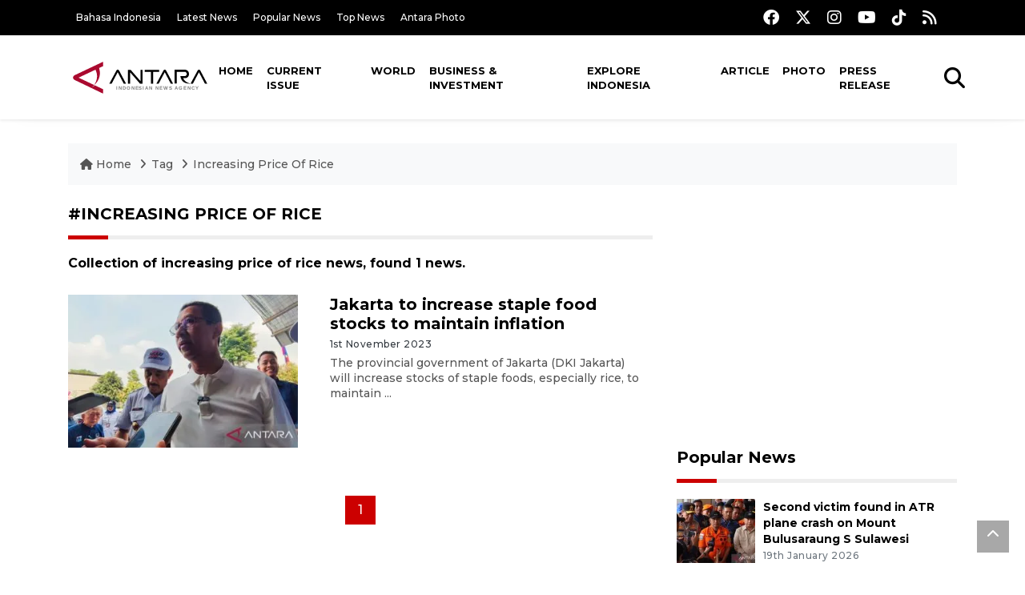

--- FILE ---
content_type: text/html; charset=UTF-8
request_url: https://en.antaranews.com/tag/increasing-price-of-rice
body_size: 7020
content:
<!DOCTYPE html>
<html lang="en">
<head>
	<meta charset="utf-8">
	<title>increasing price of rice - ANTARA News</title>
	<meta name="description" content="Collection of increasing price of rice news from ANTARA News">
	<meta name="author" content="antaranews.com">
	<meta name="viewport" content="width=device-width, initial-scale=1">
	<!-- Favicon -->
<link rel="shortcut icon" href="https://en.antaranews.com/assets/img/favicon/favicon.ico" type="image/x-icon" />
<link rel="apple-touch-icon" sizes="57x57" href="https://en.antaranews.com/assets/img/favicon/apple-icon-57x57.png" />
<link rel="apple-touch-icon" sizes="60x60" href="https://en.antaranews.com/assets/img/favicon/apple-icon-60x60.png" />
<link rel="apple-touch-icon" sizes="72x72" href="https://en.antaranews.com/assets/img/favicon/apple-icon-72x72.png" />
<link rel="apple-touch-icon" sizes="76x76" href="https://en.antaranews.com/assets/img/favicon/apple-icon-76x76.png" />
<link rel="apple-touch-icon" sizes="114x114" href="https://en.antaranews.com/assets/img/favicon/apple-icon-114x114.png" />
<link rel="apple-touch-icon" sizes="120x120" href="https://en.antaranews.com/assets/img/favicon/apple-icon-120x120.png" />
<link rel="apple-touch-icon" sizes="144x144" href="https://en.antaranews.com/assets/img/favicon/apple-icon-144x144.png" />
<link rel="apple-touch-icon" sizes="152x152" href="https://en.antaranews.com/assets/img/favicon/apple-icon-152x152.png" />
<link rel="apple-touch-icon" sizes="180x180" href="https://en.antaranews.com/assets/img/favicon/apple-icon-180x180.png" />
<link rel="icon" type="image/png" sizes="192x192"  href="https://en.antaranews.com/assets/img/favicon/android-icon-192x192.png" />
<link rel="icon" type="image/png" sizes="32x32" href="https://en.antaranews.com/assets/img/favicon/favicon-32x32.png" />
<link rel="icon" type="image/png" sizes="96x96" href="https://en.antaranews.com/assets/img/favicon/favicon-96x96.png" />
<link rel="icon" type="image/png" sizes="16x16" href="https://en.antaranews.com/assets/img/favicon/favicon-16x16.png" />
<link rel="manifest" href="/manifest.json" />
<meta name="msapplication-TileColor" content="#ffffff" />
<meta name="msapplication-TileImage" content="https://en.antaranews.com/assets/img/favicon/ms-icon-144x144.png" />
<meta name="theme-color" content="#ffffff" />	<link rel="canonical" href="" />
<link rel="alternate" media="only screen and (max-width: 640px)" href="https://en.antaranews.com/tag//increasing-price-of-rice" />		<script type="application/ld+json">{"@context":"https://schema.org","@type":"BreadcrumbList","name":"BreadcrumbList","itemListElement":[{"@type":"ListItem","position":1,"item":{"name":"Home","@id":"https://en.antaranews.com"}},{"@type":"ListItem","position":2,"item":{"name":"Tag","@id":"https://en.antaranews.com/tag"}},{"@type":"ListItem","position":3,"item":{"name":"Increasing Price Of Rice","@id":"https://en.antaranews.com/tag/increasing-price-of-rice"}}]}</script>	<link rel="preconnect" href="https://static.antaranews.com" />
	<link rel="preconnect" href="https://img.antaranews.com" />
	<link rel="preconnect" href="https://fonts.googleapis.com">
	<link rel="preconnect" href="https://fonts.gstatic.com" crossorigin>
	<link rel="preconnect" href="https://www.google-analytics.com" crossorigin />
	<link rel="preconnect" href="https://www.googletagmanager.com" crossorigin />
	<link rel="preconnect" href="https://www.googletagservices.com" crossorigin />
	<link rel="preconnect" href="https://pagead2.googlesyndication.com" crossorigin />
	<link rel="dns-prefetch" href="https://ads.antaranews.com" />
	<link href="https://cdn.antaranews.com" rel="dns-prefetch" />
	<link href="https://fonts.googleapis.com/css2?family=Montserrat:ital,wght@0,300;0,500;0,700;1,300;1,500&display=swap" rel="preload" as="style" crossorigin />
	<link href="https://fonts.googleapis.com/css2?family=Montserrat:ital,wght@0,300;0,500;0,700;1,300;1,500&display=swap" rel="stylesheet" />
	<link href="https://cdnjs.cloudflare.com/ajax/libs/font-awesome/6.4.2/css/all.min.css" rel="preload" as="style" crossorigin />
	<link href="/assets/css/style.css?v=1.11" rel="stylesheet">
	<link href="/assets/css/custom.css?v=1.12" rel="stylesheet">
	</head>
<body>
<header>
	<div class="topbar d-none d-sm-block">
			<div class="container">
					<div class="row">
							<div class="col-sm-12 col-md-9">
								<div class="list-unstyled topbar-left">
									<ul class="topbar-link">
										<li><a href="https://www.antaranews.com" title="Bahasa Indonesia" class="">Bahasa Indonesia</a></li>
										<li><a href="https://en.antaranews.com/latest-news" title="Latest News">Latest News</a></li>
										<li><a href="https://en.antaranews.com/popular-news" title="Popular News">Popular News</a></li>
										<li><a href="https://en.antaranews.com/top-news" title="Top News">Top News</a></li>
										<li><a href="https://www.antarafoto.com" title="Antara Photo" target="_blank">Antara Photo</a></li>
									</ul>
								</div>
							</div>
							<div class="col-sm-12 col-md-3">
								<div class="list-unstyled topbar-right">
									<ul class="topbar-sosmed">
										<li><a href="https://www.facebook.com/antaranewsdotcom/" title="Facebook ANTARA"><i class="fa-brands fa-facebook fa-lg"></i></a></li>
										<li><a href="https://www.twitter.com/antaranews" title="Twitter ANTARA"><i class="fa-brands fa-x-twitter fa-lg"></i></a></li>
										<li><a href="https://www.instagram.com/antaranewscom/" title="Instagram ANTARA"><i class="fa-brands fa-instagram fa-lg"></i></a></li>
										<li><a href="https://www.youtube.com/@AntaraTV" title="Youtube ANTARA"><i class="fa-brands fa-youtube fa-lg"></i></a></li>
										<li><a href="https://www.tiktok.com/@antaranews" title="Tiktok ANTARA"><i class="fa-brands fa-tiktok fa-lg"></i></a></li>
										<li><a href="https://en.antaranews.com/rss"><i class="fa fa-rss fa-lg" title="RSS ANTARA"></i></a></li>
									</ul>
								</div>
							</div>
					</div>
			</div>
	</div>
	<div class="navigation-wrap navigation-shadow bg-white">
		<nav class="navbar navbar-hover navbar-expand-lg navbar-soft">
			<div class="container">
				<div class="offcanvas-header">
					<div data-toggle="modal" data-target="#modal_aside_right" class="btn-md">
						<span class="navbar-toggler-icon"></span>
					</div>
				</div>
				<figure class="mb-0 mx-auto">
					<a href="/" title="ANTARA News">
						<img src="https://static.antaranews.com/img/ANTARA-en.svg" style="width:180px" width="180px" height="40px" alt="ANTARA News">
					</a>
				</figure>
				<div class="collapse navbar-collapse justify-content-between" id="main_nav99">
					<ul class="navbar-nav ml-auto ">
						<li class="nav-item">
							<a class="nav-link" href="/"> Home </a>
						</li>
						<li class="nav-item"><a class="nav-link" href="https://en.antaranews.com/current-issue" title="Current Issue">Current Issue</a></li><li class="nav-item"><a class="nav-link" href="https://en.antaranews.com/world" title="World">World</a></li><li class="nav-item"><a class="nav-link" href="https://en.antaranews.com/business-investment" title="Business & Investment">Business & Investment</a></li><li class="nav-item"><a class="nav-link" href="https://en.antaranews.com/explore-indonesia" title="Explore Indonesia">Explore Indonesia</a></li><li class="nav-item"><a class="nav-link" href="https://en.antaranews.com/article" title="Article">Article</a></li><li class="nav-item"><a class="nav-link" href="https://en.antaranews.com/photo" title="Photo">Photo</a></li><li class="nav-item"><a class="nav-link" href="https://en.antaranews.com/press-release" title="Press Release">Press Release</a></li>											</ul>

					<!-- Search bar.// -->
					<ul class="navbar-nav ">
						<li class="nav-item search hidden-xs hidden-sm">
						<a class="nav-link" href="#"><i class="fa fa-search fa-2xl"></i></a></li>
					</ul>
					<!-- Search content bar.// -->
					<div class="top-search navigation-shadow">
						<div class="container">
							<div class="input-group">
								<form method="get" action="https://en.antaranews.com/search">
									<div class="row no-gutters mt-3">
										<div class="col">
											<input name="q" class="form-control border-secondary border-right-0 rounded-0" type="search" value="" placeholder="Keyword" id="q">
										</div>
										<div class="col-auto">
											<button type="submit" class="btn btn-outline-secondary border-left-0 rounded-0 rounded-right btn-search" aria-label="Cari">
												<i class="fa fa-search fa-2xl"></i>
											</button>
										</div>
									</div>
								</form>
							</div>
						</div>
					</div>
				</div>
			</div>
		</nav>
	</div>

	<div id="modal_aside_right" class="modal fixed-left fade" tabindex="-1" role="dialog">
    <div class="modal-dialog modal-dialog-aside" role="document">
			<div class="modal-content">
				<div class="modal-header">
					<div class="widget__form-search-bar  ">
						<div class="row no-gutters">
								<div class="col">
										<input class="form-control border-secondary border-right-0 rounded-0" value="" placeholder="Search">
								</div>
								<div class="col-auto">
										<button class="btn btn-outline-secondary border-left-0 rounded-0 rounded-right">
												<i class="fa fa-search"></i>
										</button>
								</div>
						</div>
					</div>
					<button type="button" class="close" data-dismiss="modal" aria-label="Close">
							<span aria-hidden="true">&times;</span>
					</button>
				</div>
				<div class="modal-body">
					<nav class="list-group list-group-flush">
							<ul class="navbar-nav ">
									<li class="nav-item dropdown">
											<a class="nav-link active dropdown-toggle text-dark" href="#" data-toggle="dropdown"> Home
											</a>
											<ul class="dropdown-menu dropdown-menu-left">
													<li><a class="dropdown-item text-dark" href="/homepage-v1.html"> Home version one </a>
													</li>
													<li><a class="dropdown-item text-dark" href="homepage-v2.html"> Home version two </a>
													</li>
													<li><a class="dropdown-item text-dark" href="/homepage-v3.html"> Home version three </a>
													</li>
													<li><a class="dropdown-item text-dark" href="/homepage-v4.html"> Home version four </a>
													</li>
											</ul>
									</li>
									<li class="nav-item dropdown">
											<a class="nav-link dropdown-toggle  text-dark" href="#" data-toggle="dropdown"> Pages </a>
											<ul class="dropdown-menu animate fade-up">

													<li><a class="dropdown-item icon-arrow  text-dark" href="#"> Blog </a>
															<ul class="submenu dropdown-menu  animate fade-up">
																	<li><a class="dropdown-item" href="/category-style-v1.html">Style 1</a></li>
																	<li><a class="dropdown-item" href="/category-style-v2.html">Style 2</a></li>
																	<li><a class="dropdown-item" href="/category-style-v3.html">Style 3</a></li>

																	<li><a class="dropdown-item icon-arrow  text-dark" href="">Submenu item 3 </a>
																			<ul class="submenu dropdown-menu  animate fade-up">
																					<li><a class="dropdown-item" href="">Multi level 1</a></li>
																					<li><a class="dropdown-item" href="">Multi level 2</a></li>
																			</ul>
																	</li>
																	<li><a class="dropdown-item  text-dark" href="">Submenu item 4</a></li>
																	<li><a class="dropdown-item" href="">Submenu item 5</a></li>
															</ul>
													</li>
													<li><a class="dropdown-item icon-arrow  text-dark" href="#"> Blog single detail </a>
															<ul class="submenu dropdown-menu  animate fade-up">
																	<li><a class="dropdown-item" href="/article-detail-v1.html">Style 1</a></li>
																	<li><a class="dropdown-item" href="/article-detail-v2.html">Style 2</a></li>
																	<li><a class="dropdown-item" href="/article-detail-v3.html">Style 3</a></li>

															</ul>
													</li>

													<li><a class="dropdown-item icon-arrow  text-dark" href="#"> Search Result </a>
															<ul class="submenu dropdown-menu  animate fade-up">
																	<li><a class="dropdown-item" href="/search-result.html">Style 1</a></li>
																	<li><a class="dropdown-item" href="/search-result-v1.html">Style 2</a></li>
															</ul>
													</li>
													<li><a class="dropdown-item  text-dark" href="/login.html">Login </a>
													<li><a class="dropdown-item  text-dark" href="/register.html"> Register </a>
													<li><a class="dropdown-item  text-dark" href="/contact.html"> Contact </a>
													<li><a class="dropdown-item  text-dark" href="/404.html"> 404 Error </a>
											</ul>
									</li>

									<li class="nav-item dropdown">
											<a class="nav-link active dropdown-toggle  text-dark" href="#" data-toggle="dropdown"> About
											</a>
											<ul class="dropdown-menu dropdown-menu-left">
													<li><a class="dropdown-item" href="/about-us.html"> Style 1 </a>
													</li>
													<li><a class="dropdown-item" href="/about-us-v1.html"> Style 2 </a></li>

											</ul>
									</li>


									<li class="nav-item"><a class="nav-link  text-dark" href="#"> Category </a></li>
									<li class="nav-item"><a class="nav-link  text-dark" href="/contact.html"> contact </a></li>
							</ul>
					</nav>
				</div>
				<div class="modal-footer">
						<p>© 2020</p>
				</div>
			</div>
    </div>
	</div>
</header>
<section>
	<div class="container">
		<div class="row">
			<div class="col-md-12">
				<ul class="breadcrumbs bg-light mb-4"><li class="breadcrumbs__item">
							<a href="https://en.antaranews.com" class="breadcrumbs__url">
								<i class="fa fa-home"></i> Home </a>
						</li><li class="breadcrumbs__item">
							<a href="https://en.antaranews.com/tag" class="breadcrumbs__url">Tag</a>
						</li><li class="breadcrumbs__item">
							<a href="https://en.antaranews.com/tag/increasing-price-of-rice" class="breadcrumbs__url">Increasing Price Of Rice</a>
						</li></ul>
			</div>
		</div>
	</div>	
  <div class="container">
    <div class="row">
      <div class="col-md-8">
        <div class="wrapper__list__article">
          <h1 class="border_section text-uppercase">#increasing price of rice</h1>
					<h2 class="h6">Collection of increasing price of rice news, found 1 news.</h2>
          
							<div class="card__post card__post-list card__post__transition mt-30">
								<div class="row ">
									<div class="col-md-5">
										<div class="card__post__transition position-relative">
											<a href="https://en.antaranews.com/news/297675/jakarta-to-increase-staple-food-stocks-to-maintain-inflation" title="Jakarta to increase staple food stocks to maintain inflation">
												<picture>
													<source type="image/webp" data-srcset="https://cdn.antaranews.com/cache/350x233/2023/11/01/IMG-20231101-WA0014.jpg.webp">
													<img class="img-fluid lazyload" data-src="https://cdn.antaranews.com/cache/350x233/2023/11/01/IMG-20231101-WA0014.jpg" alt="Jakarta to increase staple food stocks to maintain inflation" width="350px" height="233px" />
												</picture>
											</a>
											
										</div>
									</div>
									<div class="col-md-7">
										<div class="card__post__body">
											<div class="card__post__content">
												
												<div class="card__post__title">
													<h2 class="h5"><a href="https://en.antaranews.com/news/297675/jakarta-to-increase-staple-food-stocks-to-maintain-inflation" title="Jakarta to increase staple food stocks to maintain inflation">Jakarta to increase staple food stocks to maintain inflation</a></h2>
												</div>
												<div class="card__post__author-info mb-2">
													<ul class="list-inline">
														<li class="list-inline-item">
															<span class="text-dark text-capitalize">1st November 2023</span>
														</li>
													</ul>
												</div>
												<p>The provincial government of Jakarta (DKI Jakarta) will increase stocks of staple foods, especially rice, to maintain ...</p>
											</div>
										</div>
									</div>
								</div>
							</div>        </div>
				
				<div class="pagination-area">
					<div class="pagination">
						<a href="#" class="active" aria-label="Halaman 1">1</a>					</div>
				</div>
      </div>
			
      <div class="col-md-4">
				<aside class="mb-4">
					<script async src="https://pagead2.googlesyndication.com/pagead/js/adsbygoogle.js?client=ca-pub-7452133798636650"
     crossorigin="anonymous"></script>
<!-- 336x280 -->
<ins class="adsbygoogle"
     style="display:block"
     data-ad-client="ca-pub-7452133798636650"
     data-ad-slot="7838197861"
     data-ad-format="auto"
     data-full-width-responsive="true"></ins>
<script>
     (adsbygoogle = window.adsbygoogle || []).push({});
</script>				</aside>
				
<aside class="wrapper__list__article">
	<h4 class="border_section"><a href="https://en.antaranews.com/popular" title="Popular News">Popular News</a></h4>
	<div class="wrapper__list-number">
		
			<div class="mb-3">
				<div class="card__post card__post-list">
					<div class="image-sm position-relative">
						<a href="https://en.antaranews.com/news/400482/second-victim-found-in-atr-plane-crash-on-mount-bulusaraung-s-sulawesi?utm_source=antaranews&utm_medium=desktop&utm_campaign=popular_right" title="Second victim found in ATR plane crash on Mount Bulusaraung S Sulawesi">
							<picture>
								<source type="image/webp" data-srcset="https://cdn.antaranews.com/cache/180x120/2026/01/19/kepala-basarnas-pusat-muhammad-syafii.jpg.webp">
								<img class="img-fluid lazyload" data-src="https://cdn.antaranews.com/cache/180x120/2026/01/19/kepala-basarnas-pusat-muhammad-syafii.jpg" alt="Second victim found in ATR plane crash on Mount Bulusaraung S Sulawesi" />
							</picture>
						</a>
						
					</div>
					<div class="card__post__body ">
						<div class="card__post__content">
							
							<div class="card__post__title">
								<h3 class="post_title post_title_small"><a href="https://en.antaranews.com/news/400482/second-victim-found-in-atr-plane-crash-on-mount-bulusaraung-s-sulawesi?utm_source=antaranews&utm_medium=desktop&utm_campaign=popular_right" title="Second victim found in ATR plane crash on Mount Bulusaraung S Sulawesi">Second victim found in ATR plane crash on Mount Bulusaraung S Sulawesi</a></h3>
							</div>
							<div class="card__post__author-info">
									<ul class="list-inline">
										<li class="list-inline-item"><span class="text-secondary">19th January 2026</span></li>
									</ul>
							</div>
						</div>
					</div>
				</div>
			</div>
			<div class="mb-3">
				<div class="card__post card__post-list">
					<div class="image-sm position-relative">
						<a href="https://en.antaranews.com/news/400462/indonesia-prepares-two-evacuation-options-for-atr-plane-crash-victims?utm_source=antaranews&utm_medium=desktop&utm_campaign=popular_right" title="Indonesia prepares two evacuation options for ATR plane crash victims">
							<picture>
								<source type="image/webp" data-srcset="https://cdn.antaranews.com/cache/180x120/2026/01/19/797EACFC-A8FB-4B05-825A-21972657AA6F.jpeg.webp">
								<img class="img-fluid lazyload" data-src="https://cdn.antaranews.com/cache/180x120/2026/01/19/797EACFC-A8FB-4B05-825A-21972657AA6F.jpeg" alt="Indonesia prepares two evacuation options for ATR plane crash victims" />
							</picture>
						</a>
						
					</div>
					<div class="card__post__body ">
						<div class="card__post__content">
							
							<div class="card__post__title">
								<h3 class="post_title post_title_small"><a href="https://en.antaranews.com/news/400462/indonesia-prepares-two-evacuation-options-for-atr-plane-crash-victims?utm_source=antaranews&utm_medium=desktop&utm_campaign=popular_right" title="Indonesia prepares two evacuation options for ATR plane crash victims">Indonesia prepares two evacuation options for ATR plane crash victims</a></h3>
							</div>
							<div class="card__post__author-info">
									<ul class="list-inline">
										<li class="list-inline-item"><span class="text-secondary">19th January 2026</span></li>
									</ul>
							</div>
						</div>
					</div>
				</div>
			</div>
			<div class="mb-3">
				<div class="card__post card__post-list">
					<div class="image-sm position-relative">
						<a href="https://en.antaranews.com/news/400430/president-prabowo-to-meet-king-charles-iii-pm-starmer-during-uk-visit?utm_source=antaranews&utm_medium=desktop&utm_campaign=popular_right" title="President Prabowo to meet King Charles III, PM Starmer during UK visit">
							<picture>
								<source type="image/webp" data-srcset="https://cdn.antaranews.com/cache/180x120/2026/01/18/IMG_4063.jpg.webp">
								<img class="img-fluid lazyload" data-src="https://cdn.antaranews.com/cache/180x120/2026/01/18/IMG_4063.jpg" alt="President Prabowo to meet King Charles III, PM Starmer during UK visit" />
							</picture>
						</a>
						
					</div>
					<div class="card__post__body ">
						<div class="card__post__content">
							
							<div class="card__post__title">
								<h3 class="post_title post_title_small"><a href="https://en.antaranews.com/news/400430/president-prabowo-to-meet-king-charles-iii-pm-starmer-during-uk-visit?utm_source=antaranews&utm_medium=desktop&utm_campaign=popular_right" title="President Prabowo to meet King Charles III, PM Starmer during UK visit">President Prabowo to meet King Charles III, PM Starmer during UK visit</a></h3>
							</div>
							<div class="card__post__author-info">
									<ul class="list-inline">
										<li class="list-inline-item"><span class="text-secondary">19th January 2026</span></li>
									</ul>
							</div>
						</div>
					</div>
				</div>
			</div>
			<div class="mb-3">
				<div class="card__post card__post-list">
					<div class="image-sm position-relative">
						<a href="https://en.antaranews.com/news/400654/indonesia-uk-seal-economic-growth-pact-during-prabowo-visit?utm_source=antaranews&utm_medium=desktop&utm_campaign=popular_right" title="Indonesia, UK seal economic growth pact during Prabowo visit">
							<picture>
								<source type="image/webp" data-srcset="https://cdn.antaranews.com/cache/180x120/2026/01/20/20260119_182054.jpeg.webp">
								<img class="img-fluid lazyload" data-src="https://cdn.antaranews.com/cache/180x120/2026/01/20/20260119_182054.jpeg" alt="Indonesia, UK seal economic growth pact during Prabowo visit" />
							</picture>
						</a>
						
					</div>
					<div class="card__post__body ">
						<div class="card__post__content">
							
							<div class="card__post__title">
								<h3 class="post_title post_title_small"><a href="https://en.antaranews.com/news/400654/indonesia-uk-seal-economic-growth-pact-during-prabowo-visit?utm_source=antaranews&utm_medium=desktop&utm_campaign=popular_right" title="Indonesia, UK seal economic growth pact during Prabowo visit">Indonesia, UK seal economic growth pact during Prabowo visit</a></h3>
							</div>
							<div class="card__post__author-info">
									<ul class="list-inline">
										<li class="list-inline-item"><span class="text-secondary">yesterday 12:35</span></li>
									</ul>
							</div>
						</div>
					</div>
				</div>
			</div>
			<div class="mb-3">
				<div class="card__post card__post-list">
					<div class="image-sm position-relative">
						<a href="https://en.antaranews.com/news/400434/indonesias-knkt-classifies-south-sulawesi-atr-42-crash-as-cfit-case?utm_source=antaranews&utm_medium=desktop&utm_campaign=popular_right" title="Indonesia&#039;s KNKT classifies South Sulawesi ATR 42 crash as CFIT case">
							<picture>
								<source type="image/webp" data-srcset="https://cdn.antaranews.com/cache/180x120/2026/01/18/ketua-knkt-drw.jpg.webp">
								<img class="img-fluid lazyload" data-src="https://cdn.antaranews.com/cache/180x120/2026/01/18/ketua-knkt-drw.jpg" alt="Indonesia&#039;s KNKT classifies South Sulawesi ATR 42 crash as CFIT case" />
							</picture>
						</a>
						
					</div>
					<div class="card__post__body ">
						<div class="card__post__content">
							
							<div class="card__post__title">
								<h3 class="post_title post_title_small"><a href="https://en.antaranews.com/news/400434/indonesias-knkt-classifies-south-sulawesi-atr-42-crash-as-cfit-case?utm_source=antaranews&utm_medium=desktop&utm_campaign=popular_right" title="Indonesia&#039;s KNKT classifies South Sulawesi ATR 42 crash as CFIT case">Indonesia's KNKT classifies South Sulawesi ATR 42 crash as CFIT case</a></h3>
							</div>
							<div class="card__post__author-info">
									<ul class="list-inline">
										<li class="list-inline-item"><span class="text-secondary">19th January 2026</span></li>
									</ul>
							</div>
						</div>
					</div>
				</div>
			</div>
			<div class="mb-3">
				<div class="card__post card__post-list">
					<div class="image-sm position-relative">
						<a href="https://en.antaranews.com/news/400722/indonesias-rescuers-find-personal-items-at-atr-42-500-crash-site?utm_source=antaranews&utm_medium=desktop&utm_campaign=popular_right" title="Indonesia&#039;s rescuers find personal items at ATR 42-500 crash site">
							<picture>
								<source type="image/webp" data-srcset="https://cdn.antaranews.com/cache/180x120/2026/01/20/IMG_20260120_112041_177.jpg.webp">
								<img class="img-fluid lazyload" data-src="https://cdn.antaranews.com/cache/180x120/2026/01/20/IMG_20260120_112041_177.jpg" alt="Indonesia&#039;s rescuers find personal items at ATR 42-500 crash site" />
							</picture>
						</a>
						
					</div>
					<div class="card__post__body ">
						<div class="card__post__content">
							
							<div class="card__post__title">
								<h3 class="post_title post_title_small"><a href="https://en.antaranews.com/news/400722/indonesias-rescuers-find-personal-items-at-atr-42-500-crash-site?utm_source=antaranews&utm_medium=desktop&utm_campaign=popular_right" title="Indonesia&#039;s rescuers find personal items at ATR 42-500 crash site">Indonesia's rescuers find personal items at ATR 42-500 crash site</a></h3>
							</div>
							<div class="card__post__author-info">
									<ul class="list-inline">
										<li class="list-inline-item"><span class="text-secondary">yesterday 17:18</span></li>
									</ul>
							</div>
						</div>
					</div>
				</div>
			</div>
			<div class="mb-3">
				<div class="card__post card__post-list">
					<div class="image-sm position-relative">
						<a href="https://en.antaranews.com/news/400774/rescuers-recover-second-body-at-atr-42-500-crash-site-in-s-sulawesi?utm_source=antaranews&utm_medium=desktop&utm_campaign=popular_right" title="Rescuers recover second body at ATR 42-500 crash site in S Sulawesi">
							<picture>
								<source type="image/webp" data-srcset="https://cdn.antaranews.com/cache/180x120/2026/01/20/evakuasi-jenazah-kedua-korban-pesawat-atr-3.jpg.webp">
								<img class="img-fluid lazyload" data-src="https://cdn.antaranews.com/cache/180x120/2026/01/20/evakuasi-jenazah-kedua-korban-pesawat-atr-3.jpg" alt="Rescuers recover second body at ATR 42-500 crash site in S Sulawesi" />
							</picture>
						</a>
						
					</div>
					<div class="card__post__body ">
						<div class="card__post__content">
							
							<div class="card__post__title">
								<h3 class="post_title post_title_small"><a href="https://en.antaranews.com/news/400774/rescuers-recover-second-body-at-atr-42-500-crash-site-in-s-sulawesi?utm_source=antaranews&utm_medium=desktop&utm_campaign=popular_right" title="Rescuers recover second body at ATR 42-500 crash site in S Sulawesi">Rescuers recover second body at ATR 42-500 crash site in S Sulawesi</a></h3>
							</div>
							<div class="card__post__author-info">
									<ul class="list-inline">
										<li class="list-inline-item"><span class="text-secondary">20 hours ago</span></li>
									</ul>
							</div>
						</div>
					</div>
				</div>
			</div>
			<div class="mb-3">
				<div class="card__post card__post-list">
					<div class="image-sm position-relative">
						<a href="https://en.antaranews.com/news/400422/ri-govt-to-facilitate-firms-to-secure-0-tuna-export-tariffs-to-japan?utm_source=antaranews&utm_medium=desktop&utm_campaign=popular_right" title="RI govt to facilitate firms to secure 0% tuna export tariffs to Japan">
							<picture>
								<source type="image/webp" data-srcset="https://cdn.antaranews.com/cache/180x120/2026/01/18/tuna.jpg.webp">
								<img class="img-fluid lazyload" data-src="https://cdn.antaranews.com/cache/180x120/2026/01/18/tuna.jpg" alt="RI govt to facilitate firms to secure 0% tuna export tariffs to Japan" />
							</picture>
						</a>
						
					</div>
					<div class="card__post__body ">
						<div class="card__post__content">
							
							<div class="card__post__title">
								<h3 class="post_title post_title_small"><a href="https://en.antaranews.com/news/400422/ri-govt-to-facilitate-firms-to-secure-0-tuna-export-tariffs-to-japan?utm_source=antaranews&utm_medium=desktop&utm_campaign=popular_right" title="RI govt to facilitate firms to secure 0% tuna export tariffs to Japan">RI govt to facilitate firms to secure 0% tuna export tariffs to Japan</a></h3>
							</div>
							<div class="card__post__author-info">
									<ul class="list-inline">
										<li class="list-inline-item"><span class="text-secondary">18th January 2026</span></li>
									</ul>
							</div>
						</div>
					</div>
				</div>
			</div>
			<div class="mb-3">
				<div class="card__post card__post-list">
					<div class="image-sm position-relative">
						<a href="https://en.antaranews.com/news/400446/danantara-debuts-at-2026-wef-to-foster-global-partnerships?utm_source=antaranews&utm_medium=desktop&utm_campaign=popular_right" title="Danantara debuts at 2026 WEF to foster global partnerships">
							<picture>
								<source type="image/webp" data-srcset="https://cdn.antaranews.com/cache/180x120/2026/01/16/277507.jpg.webp">
								<img class="img-fluid lazyload" data-src="https://cdn.antaranews.com/cache/180x120/2026/01/16/277507.jpg" alt="Danantara debuts at 2026 WEF to foster global partnerships" />
							</picture>
						</a>
						
					</div>
					<div class="card__post__body ">
						<div class="card__post__content">
							
							<div class="card__post__title">
								<h3 class="post_title post_title_small"><a href="https://en.antaranews.com/news/400446/danantara-debuts-at-2026-wef-to-foster-global-partnerships?utm_source=antaranews&utm_medium=desktop&utm_campaign=popular_right" title="Danantara debuts at 2026 WEF to foster global partnerships">Danantara debuts at 2026 WEF to foster global partnerships</a></h3>
							</div>
							<div class="card__post__author-info">
									<ul class="list-inline">
										<li class="list-inline-item"><span class="text-secondary">19th January 2026</span></li>
									</ul>
							</div>
						</div>
					</div>
				</div>
			</div>
			<div class="mb-3">
				<div class="card__post card__post-list">
					<div class="image-sm position-relative">
						<a href="https://en.antaranews.com/news/400610/indonesia-eyes-rp134-trillion-from-minerals-and-coal-in-2026?utm_source=antaranews&utm_medium=desktop&utm_campaign=popular_right" title="Indonesia eyes Rp134 trillion from minerals and coal in 2026">
							<picture>
								<source type="image/webp" data-srcset="https://cdn.antaranews.com/cache/180x120/2026/01/20/WhatsApp-Image-2026-01-20-at-08.31.23.jpeg.webp">
								<img class="img-fluid lazyload" data-src="https://cdn.antaranews.com/cache/180x120/2026/01/20/WhatsApp-Image-2026-01-20-at-08.31.23.jpeg" alt="Indonesia eyes Rp134 trillion from minerals and coal in 2026" />
							</picture>
						</a>
						
					</div>
					<div class="card__post__body ">
						<div class="card__post__content">
							
							<div class="card__post__title">
								<h3 class="post_title post_title_small"><a href="https://en.antaranews.com/news/400610/indonesia-eyes-rp134-trillion-from-minerals-and-coal-in-2026?utm_source=antaranews&utm_medium=desktop&utm_campaign=popular_right" title="Indonesia eyes Rp134 trillion from minerals and coal in 2026">Indonesia eyes Rp134 trillion from minerals and coal in 2026</a></h3>
							</div>
							<div class="card__post__author-info">
									<ul class="list-inline">
										<li class="list-inline-item"><span class="text-secondary">yesterday 11:13</span></li>
									</ul>
							</div>
						</div>
					</div>
				</div>
			</div>	</div>
</aside>				<aside class="mb-4">
					<script async src="https://pagead2.googlesyndication.com/pagead/js/adsbygoogle.js?client=ca-pub-7452133798636650"
     crossorigin="anonymous"></script>
<!-- 336x280 -->
<ins class="adsbygoogle"
     style="display:block"
     data-ad-client="ca-pub-7452133798636650"
     data-ad-slot="7838197861"
     data-ad-format="auto"
     data-full-width-responsive="true"></ins>
<script>
     (adsbygoogle = window.adsbygoogle || []).push({});
</script>				</aside>
				
<aside class="wrapper__list__article">
	<h4 class="border_section"><a href="https://en.antaranews.com/latest-news" title="Latest News">Latest News</a></h4>
	<div class="wrapper__list-number">
		
			<div class="mb-3">
				<div class="card__post card__post-list">
					<div class="image-sm position-relative">
						<a href="https://en.antaranews.com/news/400934/whale-sharks-and-the-ocean-on-trial?utm_source=antaranews&utm_medium=desktop&utm_campaign=popular_right" title="Whale sharks and the ocean on trial">
							<picture>
								<source type="image/webp" data-srcset="https://cdn.antaranews.com/cache/180x120/2026/01/19/1000641281.jpg.webp">
								<img class="img-fluid lazyload" data-src="https://cdn.antaranews.com/cache/180x120/2026/01/19/1000641281.jpg" alt="Whale sharks and the ocean on trial" />
							</picture>
						</a>
						
					</div>
					<div class="card__post__body ">
						<div class="card__post__content">
							
							<div class="card__post__title">
								<h3 class="post_title post_title_small"><a href="https://en.antaranews.com/news/400934/whale-sharks-and-the-ocean-on-trial?utm_source=antaranews&utm_medium=desktop&utm_campaign=popular_right" title="Whale sharks and the ocean on trial">Whale sharks and the ocean on trial</a></h3>
							</div>
							<div class="card__post__author-info">
									<ul class="list-inline">
										<li class="list-inline-item"><span class="text-secondary">1 hour ago</span></li>
									</ul>
							</div>
						</div>
					</div>
				</div>
			</div>
			<div class="mb-3">
				<div class="card__post card__post-list">
					<div class="image-sm position-relative">
						<a href="https://en.antaranews.com/news/400221/indonesia-pushes-diplomacy-of-resilience-amid-fraying-world-order?utm_source=antaranews&utm_medium=desktop&utm_campaign=popular_right" title="Indonesia pushes &#039;diplomacy of resilience&#039; amid fraying world order">
							<picture>
								<source type="image/webp" data-srcset="https://cdn.antaranews.com/cache/180x120/2025/10/29/176170708169018449d7bf7_WhatsApp_Image_2025_10_29_at_09_35_25.jpg.webp">
								<img class="img-fluid lazyload" data-src="https://cdn.antaranews.com/cache/180x120/2025/10/29/176170708169018449d7bf7_WhatsApp_Image_2025_10_29_at_09_35_25.jpg" alt="Indonesia pushes &#039;diplomacy of resilience&#039; amid fraying world order" />
							</picture>
						</a>
						
					</div>
					<div class="card__post__body ">
						<div class="card__post__content">
							
							<div class="card__post__title">
								<h3 class="post_title post_title_small"><a href="https://en.antaranews.com/news/400221/indonesia-pushes-diplomacy-of-resilience-amid-fraying-world-order?utm_source=antaranews&utm_medium=desktop&utm_campaign=popular_right" title="Indonesia pushes &#039;diplomacy of resilience&#039; amid fraying world order">Indonesia pushes 'diplomacy of resilience' amid fraying world order</a></h3>
							</div>
							<div class="card__post__author-info">
									<ul class="list-inline">
										<li class="list-inline-item"><span class="text-secondary">16th January 2026</span></li>
									</ul>
							</div>
						</div>
					</div>
				</div>
			</div>
			<div class="mb-3">
				<div class="card__post card__post-list">
					<div class="image-sm position-relative">
						<a href="https://en.antaranews.com/news/400137/indonesia-pushes-epr-to-drive-circular-economy-and-green-industry?utm_source=antaranews&utm_medium=desktop&utm_campaign=popular_right" title="Indonesia pushes EPR to drive circular economy and green industry">
							<picture>
								<source type="image/webp" data-srcset="https://cdn.antaranews.com/cache/180x120/2026/01/14/WhatsApp-Image-2025-07-25-at-09.08.20.jpeg.webp">
								<img class="img-fluid lazyload" data-src="https://cdn.antaranews.com/cache/180x120/2026/01/14/WhatsApp-Image-2025-07-25-at-09.08.20.jpeg" alt="Indonesia pushes EPR to drive circular economy and green industry" />
							</picture>
						</a>
						
					</div>
					<div class="card__post__body ">
						<div class="card__post__content">
							
							<div class="card__post__title">
								<h3 class="post_title post_title_small"><a href="https://en.antaranews.com/news/400137/indonesia-pushes-epr-to-drive-circular-economy-and-green-industry?utm_source=antaranews&utm_medium=desktop&utm_campaign=popular_right" title="Indonesia pushes EPR to drive circular economy and green industry">Indonesia pushes EPR to drive circular economy and green industry</a></h3>
							</div>
							<div class="card__post__author-info">
									<ul class="list-inline">
										<li class="list-inline-item"><span class="text-secondary">15th January 2026</span></li>
									</ul>
							</div>
						</div>
					</div>
				</div>
			</div>
			<div class="mb-3">
				<div class="card__post card__post-list">
					<div class="image-sm position-relative">
						<a href="https://en.antaranews.com/news/400101/indonesias-push-to-tackle-cervical-cancer-through-early-detection?utm_source=antaranews&utm_medium=desktop&utm_campaign=popular_right" title="Indonesia&#039;s push to tackle cervical cancer through early detection">
							<picture>
								<source type="image/webp" data-srcset="https://cdn.antaranews.com/cache/180x120/2026/01/07/Serviks-2.jpg.webp">
								<img class="img-fluid lazyload" data-src="https://cdn.antaranews.com/cache/180x120/2026/01/07/Serviks-2.jpg" alt="Indonesia&#039;s push to tackle cervical cancer through early detection" />
							</picture>
						</a>
						
					</div>
					<div class="card__post__body ">
						<div class="card__post__content">
							
							<div class="card__post__title">
								<h3 class="post_title post_title_small"><a href="https://en.antaranews.com/news/400101/indonesias-push-to-tackle-cervical-cancer-through-early-detection?utm_source=antaranews&utm_medium=desktop&utm_campaign=popular_right" title="Indonesia&#039;s push to tackle cervical cancer through early detection">Indonesia's push to tackle cervical cancer through early detection</a></h3>
							</div>
							<div class="card__post__author-info">
									<ul class="list-inline">
										<li class="list-inline-item"><span class="text-secondary">15th January 2026</span></li>
									</ul>
							</div>
						</div>
					</div>
				</div>
			</div>
			<div class="mb-3">
				<div class="card__post card__post-list">
					<div class="image-sm position-relative">
						<a href="https://en.antaranews.com/news/399893/sparking-hope-of-rice-self-sufficiency-in-border-areas?utm_source=antaranews&utm_medium=desktop&utm_campaign=popular_right" title="Sparking hope of rice self-sufficiency in border areas">
							<picture>
								<source type="image/webp" data-srcset="https://cdn.antaranews.com/cache/180x120/2026/01/11/1000804408.jpg.webp">
								<img class="img-fluid lazyload" data-src="https://cdn.antaranews.com/cache/180x120/2026/01/11/1000804408.jpg" alt="Sparking hope of rice self-sufficiency in border areas" />
							</picture>
						</a>
						
					</div>
					<div class="card__post__body ">
						<div class="card__post__content">
							
							<div class="card__post__title">
								<h3 class="post_title post_title_small"><a href="https://en.antaranews.com/news/399893/sparking-hope-of-rice-self-sufficiency-in-border-areas?utm_source=antaranews&utm_medium=desktop&utm_campaign=popular_right" title="Sparking hope of rice self-sufficiency in border areas">Sparking hope of rice self-sufficiency in border areas</a></h3>
							</div>
							<div class="card__post__author-info">
									<ul class="list-inline">
										<li class="list-inline-item"><span class="text-secondary">14th January 2026</span></li>
									</ul>
							</div>
						</div>
					</div>
				</div>
			</div>	</div>
</aside>				<aside class="mb-4">
					<script async src="https://pagead2.googlesyndication.com/pagead/js/adsbygoogle.js?client=ca-pub-7452133798636650"
     crossorigin="anonymous"></script>
<!-- 336x280 -->
<ins class="adsbygoogle"
     style="display:block"
     data-ad-client="ca-pub-7452133798636650"
     data-ad-slot="7838197861"
     data-ad-format="auto"
     data-full-width-responsive="true"></ins>
<script>
     (adsbygoogle = window.adsbygoogle || []).push({});
</script>				</aside>
				<aside class="wrapper__list__article">
				<h4 class="border_section"><a href="https://en.antaranews.com/top-news" title="Top News">Top News</a></h4>
				<div class="wrapper__list__article-small"><div class="article__entry">
				<div class="article__image position-relative">
					<a href="https://en.antaranews.com/news/400774/rescuers-recover-second-body-at-atr-42-500-crash-site-in-s-sulawesi" title="Rescuers recover second body at ATR 42-500 crash site in S Sulawesi">
						<picture>
							<source type="image/webp" data-srcset="https://cdn.antaranews.com/cache/350x233/2026/01/20/evakuasi-jenazah-kedua-korban-pesawat-atr-3.jpg.webp">
							<img class="img-fluid lazyload" data-src="https://cdn.antaranews.com/cache/350x233/2026/01/20/evakuasi-jenazah-kedua-korban-pesawat-atr-3.jpg" alt="Rescuers recover second body at ATR 42-500 crash site in S Sulawesi" width="350px" height="233px" />
						</picture>
					</a>
					
				</div>
				<div class="article__content">
						
						<h3 class="post_title post_title_medium"><a href="https://en.antaranews.com/news/400774/rescuers-recover-second-body-at-atr-42-500-crash-site-in-s-sulawesi" title="Rescuers recover second body at ATR 42-500 crash site in S Sulawesi">Rescuers recover second body at ATR 42-500 crash site in S Sulawesi</a></h3>
						<div class="card__post__author-info mb-2">
								<ul class="list-inline">
									<li class="list-inline-item"><span class="text-secondary">20 hours ago</span></li>
								</ul>
						</div>
				</div>
		</div>
			<div class="mb-3">
				<div class="card__post card__post-list">
					<div class="image-sm position-relative">
						<a href="https://en.antaranews.com/news/400758/thick-cb-clouds-present-during-atr-42-500-landing-attempt-indonesia" title="Thick Cb clouds present during ATR 42-500 landing attempt: Indonesia">
							<picture>
								<source type="image/webp" data-srcset="https://cdn.antaranews.com/cache/180x120/2026/01/20/tim-rescuer-sar-gabungan-evakuasi-korban-pesawat-atr1.jpeg.webp">
								<img class="img-fluid lazyload" data-src="https://cdn.antaranews.com/cache/180x120/2026/01/20/tim-rescuer-sar-gabungan-evakuasi-korban-pesawat-atr1.jpeg" alt="Thick Cb clouds present during ATR 42-500 landing attempt: Indonesia" width="180px" height="120px" />
							</picture>
						</a>
						
					</div>
					<div class="card__post__body ">
						<div class="card__post__content">
							
							<div class="card__post__title">
								<h3 class="post_title post_title_small"><a href="https://en.antaranews.com/news/400758/thick-cb-clouds-present-during-atr-42-500-landing-attempt-indonesia" title="Thick Cb clouds present during ATR 42-500 landing attempt: Indonesia">Thick Cb clouds present during ATR 42-500 landing attempt: Indonesia</a></h3>
							</div>
							<div class="card__post__author-info">
									<ul class="list-inline">
										<li class="list-inline-item"><span class="text-secondary">21 hours ago</span></li>
									</ul>
							</div>
						</div>
					</div>
				</div>
			</div>
			<div class="mb-3">
				<div class="card__post card__post-list">
					<div class="image-sm position-relative">
						<a href="https://en.antaranews.com/news/400722/indonesias-rescuers-find-personal-items-at-atr-42-500-crash-site" title="Indonesia&#039;s rescuers find personal items at ATR 42-500 crash site">
							<picture>
								<source type="image/webp" data-srcset="https://cdn.antaranews.com/cache/180x120/2026/01/20/IMG_20260120_112041_177.jpg.webp">
								<img class="img-fluid lazyload" data-src="https://cdn.antaranews.com/cache/180x120/2026/01/20/IMG_20260120_112041_177.jpg" alt="Indonesia&#039;s rescuers find personal items at ATR 42-500 crash site" width="180px" height="120px" />
							</picture>
						</a>
						
					</div>
					<div class="card__post__body ">
						<div class="card__post__content">
							
							<div class="card__post__title">
								<h3 class="post_title post_title_small"><a href="https://en.antaranews.com/news/400722/indonesias-rescuers-find-personal-items-at-atr-42-500-crash-site" title="Indonesia&#039;s rescuers find personal items at ATR 42-500 crash site">Indonesia's rescuers find personal items at ATR 42-500 crash site</a></h3>
							</div>
							<div class="card__post__author-info">
									<ul class="list-inline">
										<li class="list-inline-item"><span class="text-secondary">yesterday 17:18</span></li>
									</ul>
							</div>
						</div>
					</div>
				</div>
			</div>
			<div class="mb-3">
				<div class="card__post card__post-list">
					<div class="image-sm position-relative">
						<a href="https://en.antaranews.com/news/400654/indonesia-uk-seal-economic-growth-pact-during-prabowo-visit" title="Indonesia, UK seal economic growth pact during Prabowo visit">
							<picture>
								<source type="image/webp" data-srcset="https://cdn.antaranews.com/cache/180x120/2026/01/20/20260119_182054.jpeg.webp">
								<img class="img-fluid lazyload" data-src="https://cdn.antaranews.com/cache/180x120/2026/01/20/20260119_182054.jpeg" alt="Indonesia, UK seal economic growth pact during Prabowo visit" width="180px" height="120px" />
							</picture>
						</a>
						
					</div>
					<div class="card__post__body ">
						<div class="card__post__content">
							
							<div class="card__post__title">
								<h3 class="post_title post_title_small"><a href="https://en.antaranews.com/news/400654/indonesia-uk-seal-economic-growth-pact-during-prabowo-visit" title="Indonesia, UK seal economic growth pact during Prabowo visit">Indonesia, UK seal economic growth pact during Prabowo visit</a></h3>
							</div>
							<div class="card__post__author-info">
									<ul class="list-inline">
										<li class="list-inline-item"><span class="text-secondary">yesterday 12:35</span></li>
									</ul>
							</div>
						</div>
					</div>
				</div>
			</div>
			<div class="mb-3">
				<div class="card__post card__post-list">
					<div class="image-sm position-relative">
						<a href="https://en.antaranews.com/news/400642/indonesia-japan-deepen-trade-ties-through-jakarta-business-matching" title="Indonesia, Japan deepen trade ties through Jakarta business matching">
							<picture>
								<source type="image/webp" data-srcset="https://cdn.antaranews.com/cache/180x120/2026/01/20/IMG_8493.jpeg.webp">
								<img class="img-fluid lazyload" data-src="https://cdn.antaranews.com/cache/180x120/2026/01/20/IMG_8493.jpeg" alt="Indonesia, Japan deepen trade ties through Jakarta business matching" width="180px" height="120px" />
							</picture>
						</a>
						
					</div>
					<div class="card__post__body ">
						<div class="card__post__content">
							
							<div class="card__post__title">
								<h3 class="post_title post_title_small"><a href="https://en.antaranews.com/news/400642/indonesia-japan-deepen-trade-ties-through-jakarta-business-matching" title="Indonesia, Japan deepen trade ties through Jakarta business matching">Indonesia, Japan deepen trade ties through Jakarta business matching</a></h3>
							</div>
							<div class="card__post__author-info">
									<ul class="list-inline">
										<li class="list-inline-item"><span class="text-secondary">yesterday 12:30</span></li>
									</ul>
							</div>
						</div>
					</div>
				</div>
			</div>
			<div class="mb-3">
				<div class="card__post card__post-list">
					<div class="image-sm position-relative">
						<a href="https://en.antaranews.com/news/400610/indonesia-eyes-rp134-trillion-from-minerals-and-coal-in-2026" title="Indonesia eyes Rp134 trillion from minerals and coal in 2026">
							<picture>
								<source type="image/webp" data-srcset="https://cdn.antaranews.com/cache/180x120/2026/01/20/WhatsApp-Image-2026-01-20-at-08.31.23.jpeg.webp">
								<img class="img-fluid lazyload" data-src="https://cdn.antaranews.com/cache/180x120/2026/01/20/WhatsApp-Image-2026-01-20-at-08.31.23.jpeg" alt="Indonesia eyes Rp134 trillion from minerals and coal in 2026" width="180px" height="120px" />
							</picture>
						</a>
						
					</div>
					<div class="card__post__body ">
						<div class="card__post__content">
							
							<div class="card__post__title">
								<h3 class="post_title post_title_small"><a href="https://en.antaranews.com/news/400610/indonesia-eyes-rp134-trillion-from-minerals-and-coal-in-2026" title="Indonesia eyes Rp134 trillion from minerals and coal in 2026">Indonesia eyes Rp134 trillion from minerals and coal in 2026</a></h3>
							</div>
							<div class="card__post__author-info">
									<ul class="list-inline">
										<li class="list-inline-item"><span class="text-secondary">yesterday 11:13</span></li>
									</ul>
							</div>
						</div>
					</div>
				</div>
			</div>
			<div class="mb-3">
				<div class="card__post card__post-list">
					<div class="image-sm position-relative">
						<a href="https://en.antaranews.com/news/400582/connectivity-key-to-boosting-indonesias-tourism-growth-ministry" title="Connectivity key to boosting Indonesia&#039;s tourism growth: Ministry">
							<picture>
								<source type="image/webp" data-srcset="https://cdn.antaranews.com/cache/180x120/2026/01/19/IMG_8473.jpeg.webp">
								<img class="img-fluid lazyload" data-src="https://cdn.antaranews.com/cache/180x120/2026/01/19/IMG_8473.jpeg" alt="Connectivity key to boosting Indonesia&#039;s tourism growth: Ministry" width="180px" height="120px" />
							</picture>
						</a>
						
					</div>
					<div class="card__post__body ">
						<div class="card__post__content">
							
							<div class="card__post__title">
								<h3 class="post_title post_title_small"><a href="https://en.antaranews.com/news/400582/connectivity-key-to-boosting-indonesias-tourism-growth-ministry" title="Connectivity key to boosting Indonesia&#039;s tourism growth: Ministry">Connectivity key to boosting Indonesia's tourism growth: Ministry</a></h3>
							</div>
							<div class="card__post__author-info">
									<ul class="list-inline">
										<li class="list-inline-item"><span class="text-secondary">yesterday 22:51</span></li>
									</ul>
							</div>
						</div>
					</div>
				</div>
			</div>
			<div class="mb-3">
				<div class="card__post card__post-list">
					<div class="image-sm position-relative">
						<a href="https://en.antaranews.com/news/400430/president-prabowo-to-meet-king-charles-iii-pm-starmer-during-uk-visit" title="President Prabowo to meet King Charles III, PM Starmer during UK visit">
							<picture>
								<source type="image/webp" data-srcset="https://cdn.antaranews.com/cache/180x120/2026/01/18/IMG_4063.jpg.webp">
								<img class="img-fluid lazyload" data-src="https://cdn.antaranews.com/cache/180x120/2026/01/18/IMG_4063.jpg" alt="President Prabowo to meet King Charles III, PM Starmer during UK visit" width="180px" height="120px" />
							</picture>
						</a>
						
					</div>
					<div class="card__post__body ">
						<div class="card__post__content">
							
							<div class="card__post__title">
								<h3 class="post_title post_title_small"><a href="https://en.antaranews.com/news/400430/president-prabowo-to-meet-king-charles-iii-pm-starmer-during-uk-visit" title="President Prabowo to meet King Charles III, PM Starmer during UK visit">President Prabowo to meet King Charles III, PM Starmer during UK visit</a></h3>
							</div>
							<div class="card__post__author-info">
									<ul class="list-inline">
										<li class="list-inline-item"><span class="text-secondary">19th January 2026</span></li>
									</ul>
							</div>
						</div>
					</div>
				</div>
			</div>
			<div class="mb-3">
				<div class="card__post card__post-list">
					<div class="image-sm position-relative">
						<a href="https://en.antaranews.com/news/400017/bali-warns-conservation-centers-over-elephant-riding-ban" title="Bali warns conservation centers over elephant riding ban">
							<picture>
								<source type="image/webp" data-srcset="https://cdn.antaranews.com/cache/180x120/2018/06/bali-zoo-01.jpg.webp">
								<img class="img-fluid lazyload" data-src="https://cdn.antaranews.com/cache/180x120/2018/06/bali-zoo-01.jpg" alt="Bali warns conservation centers over elephant riding ban" width="180px" height="120px" />
							</picture>
						</a>
						
					</div>
					<div class="card__post__body ">
						<div class="card__post__content">
							
							<div class="card__post__title">
								<h3 class="post_title post_title_small"><a href="https://en.antaranews.com/news/400017/bali-warns-conservation-centers-over-elephant-riding-ban" title="Bali warns conservation centers over elephant riding ban">Bali warns conservation centers over elephant riding ban</a></h3>
							</div>
							<div class="card__post__author-info">
									<ul class="list-inline">
										<li class="list-inline-item"><span class="text-secondary">15th January 2026</span></li>
									</ul>
							</div>
						</div>
					</div>
				</div>
			</div>
			<div class="mb-3">
				<div class="card__post card__post-list">
					<div class="image-sm position-relative">
						<a href="https://en.antaranews.com/news/399941/indonesia-to-enforce-mandatory-halal-certification-from-oct-2026" title="Indonesia to enforce mandatory halal certification from Oct 2026">
							<picture>
								<source type="image/webp" data-srcset="https://cdn.antaranews.com/cache/180x120/2026/01/05/246899.jpg.webp">
								<img class="img-fluid lazyload" data-src="https://cdn.antaranews.com/cache/180x120/2026/01/05/246899.jpg" alt="Indonesia to enforce mandatory halal certification from Oct 2026" width="180px" height="120px" />
							</picture>
						</a>
						
					</div>
					<div class="card__post__body ">
						<div class="card__post__content">
							
							<div class="card__post__title">
								<h3 class="post_title post_title_small"><a href="https://en.antaranews.com/news/399941/indonesia-to-enforce-mandatory-halal-certification-from-oct-2026" title="Indonesia to enforce mandatory halal certification from Oct 2026">Indonesia to enforce mandatory halal certification from Oct 2026</a></h3>
							</div>
							<div class="card__post__author-info">
									<ul class="list-inline">
										<li class="list-inline-item"><span class="text-secondary">15th January 2026</span></li>
									</ul>
							</div>
						</div>
					</div>
				</div>
			</div></div></aside>				<aside class="mb-4">
					<script async src="https://pagead2.googlesyndication.com/pagead/js/adsbygoogle.js?client=ca-pub-7452133798636650"
     crossorigin="anonymous"></script>
<!-- 336x280 -->
<ins class="adsbygoogle"
     style="display:block"
     data-ad-client="ca-pub-7452133798636650"
     data-ad-slot="7838197861"
     data-ad-format="auto"
     data-full-width-responsive="true"></ins>
<script>
     (adsbygoogle = window.adsbygoogle || []).push({});
</script>				</aside>
      </div>
    </div>
  </div>
</section>

<section class="wrapper__section p-0">
  <div class="wrapper__section__components">
    <footer>
      <div class="wrapper__footer bg__footer-dark pb-0">
        <div class="mb-3">
          <div class="container">
            <div class="row">
              <div class="col-md-4">
                <figure class="image-logo">
                  <img data-src="/assets/images/ANTARA-Red-White-Transparent.svg" style="width:220px" class="logo-footer lazyload" width="220px" height="41px" alt="ANTARA News">
                </figure>
              </div>
              <div class="col-md-8 my-auto ">
                <div class="social__media">
                  <ul class="list-inline">
                    <li class="list-inline-item">
                      <a href="https://www.facebook.com/antaranewsdotcom/" class="btn btn-social rounded text-white facebook" target="_blank"><i class="fa-brands fa-facebook fa-lg"></i></a>
                    </li>
                    <li class="list-inline-item">
                      <a href="https://www.twitter.com/antaranews" class="btn btn-social rounded text-white twitter" target="_blank"><i class="fa-brands fa-x-twitter fa-lg"></i></a>
                    </li>
                    <li class="list-inline-item">
                      <a href="https://www.instagram.com/antaranewscom/" class="btn btn-social rounded text-white instagram" target="_blank"><i class="fa-brands fa-instagram fa-lg"></i></a>
                    </li>
                    <li class="list-inline-item">
                      <a href="https://www.youtube.com/@AntaraTV" class="btn btn-social rounded text-white youtube" target="_blank"><i class="fa-brands fa-youtube fa-lg"></i></a>
                    </li>
                    <li class="list-inline-item">
                      <a href="https://www.tiktok.com/@antaranews" class="btn btn-social rounded text-white tiktok" target="_blank"><i class="fa-brands fa-tiktok fa-lg"></i></a>
                    </li>
                    <li class="list-inline-item">
                      <a href="https://en.antaranews.com/rss" class="btn btn-social rounded text-white rss" target="_blank"><i class="fa fa-rss fa-lg"></i></a>
                    </li>
                  </ul>
                </div>
              </div>
            </div>
          </div>
        </div>
        <div class="container">
          <div class="row">
            <div class="col-md-3">
              <div class="widget__footer">
                <ul class="list-unstyled option-content">
                  <li><a href="https://en.antaranews.com/latest-news" title="Latest News">Latest News</a></li>
                  <li><a href="https://en.antaranews.com/top-news" title="Top News">Top News</a></li>
                  <li><a href="https://en.antaranews.com/popular-news" title="Popular News">Popular News</a></li>
                </ul>
              </div>
            </div>
            <div class="col-md-3">
              <div class="widget__footer">
                <ul class="list-unstyled option-content">
									<li><a href="https://en.antaranews.com/" title="Current Issue">Current Issue</a></li><li><a href="https://en.antaranews.com/" title="World">World</a></li><li><a href="https://en.antaranews.com/" title="Business & Investment">Business & Investment</a></li><li><a href="https://en.antaranews.com/" title="Explore Indonesia">Explore Indonesia</a></li><li><a href="https://en.antaranews.com/" title="Article">Article</a></li><li><a href="https://en.antaranews.com/" title="Photo">Photo</a></li><li><a href="https://en.antaranews.com/" title="Press Release">Press Release</a></li><li><a href="https://en.antaranews.com/" title=""></a></li><li><a href="https://en.antaranews.com/" title=""></a></li>                </ul>
              </div>
            </div>
            <div class="col-md-3">
              <div class="widget__footer">
                <ul class="list-unstyled option-content">
                                  </ul>
              </div>
            </div>
            <div class="col-md-3">
              <div class="widget__footer">
                <ul class="list-unstyled option-content">
                 <li><a href="https://www.antaranews.com" title="ANTARA News in Bahasa Indonesia">Bahasa Indonesia</a></li>
                  <li><a href="https://en.antaranews.com/term-of-use" title="Term of Use">Term of Use</a></li>
                  <li><a href="https://en.antaranews.com/privacy-policy" title="Privacy Policy">Privacy Policy</a></li>
                  <li><a href="https://en.antaranews.com/cookie-policy" title="Cookie Policy">Cookie Policy</a></li>
                  <li><a href="https://en.antaranews.com/about-us" title="About Us">About Us</a></li>
                  <li><a href="https://en.antaranews.com/cyber-media-guidelines" title="Cyber Media Guidelines">Cyber Media Guidelines</a></li>
                  <li><a href="https://en.antaranews.com/rss" title="RSS ANTARA">RSS</a></li>
                </ul>
              </div>
            </div>
          </div>
        </div>
      </div>
      <div class="wrapper__footer-bottom bg__footer-dark">
        <div class="container ">
          <div class="row">
            <div class="col-md-12">
              <div class="border-top-1 bg__footer-bottom-section">
                <ul class="list-inline">
                  <li class="list-inline-item">
                    <span> Copyright © ANTARA </span>
                  </li>
                </ul>
              </div>
            </div>
          </div>
        </div>
      </div>
    </footer>
  </div>
</section>
<a href="javascript:" id="return-to-top" title="Skrol ke atas">
  <i class="fa fa-chevron-up"></i>
</a>
<script type="text/javascript" src="/assets/js/lazysizes.min.js"></script>
<!--<script type="text/javascript" src="/assets/js/index.bundle.js?537a1bbd0e5129401d28"></script>-->
<script src="https://en.antaranews.com/assets/js/jquery-3.7.1.min.js"></script>
<script src="https://en.antaranews.com/assets/js/bootstrap.min.js"></script>
<script defer src="https://en.antaranews.com/assets/js/menukit.js"></script>
<script defer src="https://en.antaranews.com/assets/plugins/slick/slick.min.js"></script>
	<script defer src="https://en.antaranews.com/assets/js/category.js"></script><script>
const autoLoadDuration=3,eventList=["keydown","mousemove","wheel","touchmove","touchstart","touchend"],autoLoadTimeout=setTimeout(runScripts,1e3*autoLoadDuration);function triggerScripts(){runScripts(),clearTimeout(autoLoadTimeout),eventList.forEach(function(t){window.removeEventListener(t,triggerScripts,{passive:!0})})}function runScripts(){document.querySelectorAll("script[delay]").forEach(function(t){t.setAttribute("src",t.getAttribute("delay"))})}eventList.forEach(function(t){window.addEventListener(t,triggerScripts,{passive:!0})});
</script>
<!-- Google tag (gtag.js) -->
<script delay="https://www.googletagmanager.com/gtag/js?id=G-N317FCJRN3"></script>
<script>
  window.dataLayer = window.dataLayer || [];
  function gtag(){dataLayer.push(arguments);}
  gtag('js', new Date());

  gtag('config', 'G-N317FCJRN3');
</script></body>
</html>

--- FILE ---
content_type: text/html; charset=utf-8
request_url: https://www.google.com/recaptcha/api2/aframe
body_size: 267
content:
<!DOCTYPE HTML><html><head><meta http-equiv="content-type" content="text/html; charset=UTF-8"></head><body><script nonce="CjluVrTArjpzWoP5dO9bZw">/** Anti-fraud and anti-abuse applications only. See google.com/recaptcha */ try{var clients={'sodar':'https://pagead2.googlesyndication.com/pagead/sodar?'};window.addEventListener("message",function(a){try{if(a.source===window.parent){var b=JSON.parse(a.data);var c=clients[b['id']];if(c){var d=document.createElement('img');d.src=c+b['params']+'&rc='+(localStorage.getItem("rc::a")?sessionStorage.getItem("rc::b"):"");window.document.body.appendChild(d);sessionStorage.setItem("rc::e",parseInt(sessionStorage.getItem("rc::e")||0)+1);localStorage.setItem("rc::h",'1768995104279');}}}catch(b){}});window.parent.postMessage("_grecaptcha_ready", "*");}catch(b){}</script></body></html>